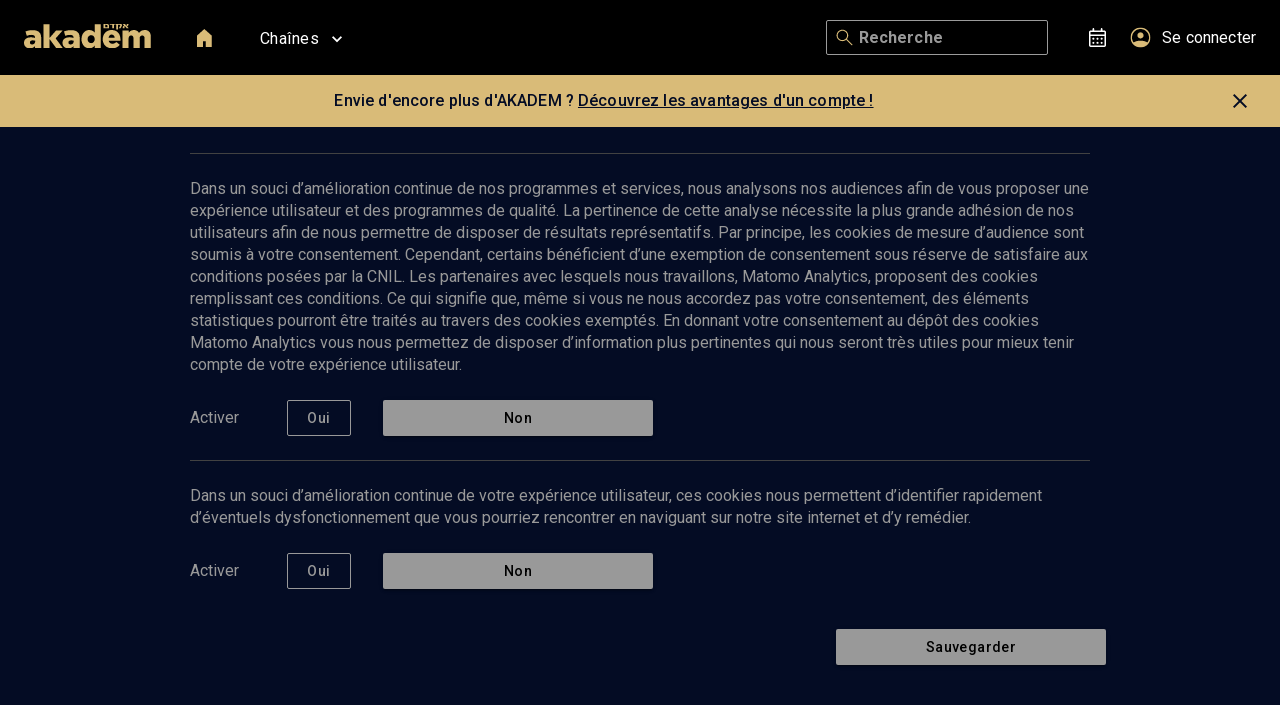

--- FILE ---
content_type: image/svg+xml
request_url: https://cdn.akadem.org/channels/1939b14d-f56c-4680-b420-80214313f61f.svg
body_size: 1460
content:
<svg width="70" height="20" viewBox="0 0 70 20" fill="none" xmlns="http://www.w3.org/2000/svg">
<path d="M62.629 10.826C62.82 9.693 63.473 8.945 64.432 8.945C65.43 8.945 66.102 9.67401 66.237 10.826H62.629ZM59.176 11.689V11.726C59.176 14.951 61.477 17.119 64.738 17.119C66.81 17.119 68.25 16.275 69.248 15.008L67.232 13.338C66.484 14.068 65.794 14.395 64.931 14.395C63.798 14.395 62.972 13.819 62.685 12.686H69.63C69.65 12.438 69.65 12.168 69.65 11.938C69.65 8.887 68 6.26 64.412 6.26C61.342 6.26 59.176 8.658 59.176 11.689ZM66.186 4.02V5.323H67.198V3.879C66.898 3.887 66.406 3.963 66.186 4.02ZM50.311 6.49H46.666V16.869H50.311V6.49ZM46.656 3.879C46.359 3.887 45.867 3.963 45.645 4.02V5.323H46.656V3.879ZM15.853 6.49H12.207V16.869H15.853V6.49ZM6.98901 16.869H10.635V10.076C10.635 7.71701 9.31101 6.26 7.10401 6.26C5.62601 6.26 4.66801 7.045 3.99701 7.908V2.863H0.350006V16.869H3.99601V11.248C3.99601 10.115 4.64801 9.502 5.53101 9.502C6.39501 9.502 6.98901 10.115 6.98901 11.248V16.869ZM12.13 5.549H15.928V2.863H12.13V5.549ZM25.868 13.627V13.588C25.868 11.574 24.237 10.863 22.183 10.289C21.09 9.961 20.495 9.769 20.495 9.367V9.33C20.495 9.041 20.783 8.83 21.339 8.83C22.164 8.83 23.335 9.195 24.409 9.789L25.656 7.486C24.466 6.72 22.893 6.277 21.377 6.277C18.979 6.277 17.214 7.50601 17.214 9.71301V9.752C17.214 11.842 18.844 12.533 20.898 13.07C21.992 13.377 22.567 13.55 22.567 13.953V13.992C22.567 14.355 22.28 14.547 21.646 14.547C20.571 14.547 19.267 14.145 18.077 13.358L16.715 15.565C18.155 16.6 19.882 17.1 21.628 17.1C24.16 17.1 25.868 15.91 25.868 13.627ZM31.068 9.424H33.485V6.49H31.068V3.861H27.422V6.49H26.194V9.424H27.422V13.647C27.422 16.122 28.727 17.081 30.914 17.081C31.931 17.081 32.794 16.851 33.447 16.485V13.628C33.005 13.839 32.545 13.974 32.065 13.974C31.394 13.974 31.068 13.667 31.068 12.937V9.424ZM41.889 11.727C41.889 12.975 41.045 14.03 39.721 14.03C38.435 14.03 37.514 12.956 37.514 11.69V11.65C37.514 10.404 38.359 9.347 39.682 9.347C40.967 9.347 41.889 10.421 41.889 11.689V11.727ZM45.438 11.689V11.65C45.438 8.695 43.04 6.259 39.72 6.259C36.382 6.259 33.964 8.734 33.964 11.689V11.726C33.964 14.681 36.362 17.119 39.681 17.119C43.021 17.119 45.438 14.645 45.438 11.689ZM47.742 5.322H48.771V3.83C48.771 3.214 48.214 2.812 46.902 2.812C46.454 2.812 45.904 2.86 45.57 2.912V3.433C45.873 3.386 46.29 3.325 46.731 3.325C47.394 3.325 47.742 3.528 47.742 3.88V5.322ZM49.514 4.365C49.862 4.312 50.264 4.224 50.537 4.119V2.86H49.514V4.365ZM52.598 5.322H53.627V3.972C53.627 3.172 53.223 2.811 52.106 2.811C51.751 2.811 51.348 2.849 51.069 2.896V3.408C51.298 3.361 51.555 3.328 51.77 3.328C52.364 3.328 52.598 3.484 52.598 3.892V5.322ZM54.424 5.322H55.447V2.86H54.424V5.322ZM55.605 8.58V6.49H51.96V16.869H55.605V13.646C55.605 11.248 56.681 10.154 58.58 10.154H58.887V6.316C57.16 6.24 56.201 7.16 55.605 8.58ZM59.65 3.992C59.65 3.096 58.935 2.812 58.398 2.812C58.127 2.812 57.869 2.878 57.767 2.921V3.403C57.874 3.356 57.976 3.323 58.121 3.323C58.418 3.323 58.601 3.546 58.601 4.005C58.601 4.693 58.335 4.901 57.9 4.901C57.457 4.901 57.255 4.692 57.255 4.198V2.86H56.232V4.172C56.232 4.99 56.921 5.371 57.9 5.371C59.107 5.371 59.65 4.816 59.65 3.992ZM62.682 4.082C62.682 4.578 62.45 4.902 61.95 4.902C61.452 4.902 61.21 4.578 61.21 4.082C61.21 3.584 61.458 3.277 61.95 3.277C62.442 3.277 62.682 3.584 62.682 4.082ZM63.736 4.082C63.736 3.329 63.099 2.812 61.949 2.812C60.801 2.812 60.162 3.329 60.162 4.082C60.162 4.834 60.793 5.371 61.949 5.371C63.105 5.371 63.736 4.834 63.736 4.082ZM64.404 4.365C64.752 4.312 65.156 4.224 65.427 4.119V2.86H64.404V4.365ZM68.283 5.322H69.312V3.83C69.312 3.214 68.757 2.812 67.443 2.812C66.994 2.812 66.445 2.86 66.109 2.912V3.433C66.412 3.386 66.83 3.325 67.271 3.325C67.935 3.325 68.283 3.528 68.283 3.88V5.322Z" fill="#E38256"/>
</svg>


--- FILE ---
content_type: image/svg+xml
request_url: https://cdn.akadem.org/channels/a85944d4-6a16-4ab1-b2cc-dffbffc7bce1.svg
body_size: 1359
content:
<svg width="70" height="20" viewBox="0 0 70 20" fill="none" xmlns="http://www.w3.org/2000/svg">
<path d="M29.607 5.32H30.631V3.361H31.048C31.649 3.361 31.826 3.527 31.826 3.94V5.32H32.857V3.959C32.857 3.157 32.44 2.854 31.188 2.854H29.607V5.32ZM26.006 5.32H29.023V4.812H28.618V3.846C28.618 3.172 28.055 2.806 27.05 2.806C26.734 2.806 26.361 2.834 26.05 2.887V3.394C26.234 3.366 26.487 3.323 26.746 3.323C27.397 3.323 27.594 3.575 27.594 3.846V4.813H26.007L26.006 5.32ZM24.406 5.32H25.437V3.969C25.437 3.167 25.032 2.806 23.913 2.806C23.559 2.806 23.154 2.844 22.876 2.891V3.404C23.104 3.356 23.363 3.323 23.578 3.323C24.172 3.323 24.407 3.48 24.407 3.887V5.32H24.406ZM19.238 5.32H20.25V3.873C19.953 3.883 19.459 3.959 19.238 4.016V5.32ZM21.338 5.32H22.369V3.826C22.369 3.209 21.812 2.806 20.496 2.806C20.047 2.806 19.497 2.854 19.162 2.906V3.427C19.465 3.38 19.883 3.319 20.326 3.319C20.99 3.319 21.338 3.522 21.338 3.873V5.32Z" fill="#4978EB"/>
<path d="M64.721 5.57201L67.545 3.11301L64.145 2.01801L62.147 5.57201H64.721ZM63.895 17.139C65.969 17.139 67.411 16.293 68.41 15.026L66.393 13.354C65.643 14.084 64.952 14.411 64.086 14.411C62.953 14.411 62.127 13.835 61.84 12.7H68.793C68.814 12.45 68.814 12.182 68.814 11.952C68.814 8.89701 67.161 6.26401 63.569 6.26401C60.495 6.26401 58.324 8.66601 58.324 11.702V11.741C58.323 14.967 60.629 17.139 63.895 17.139ZM61.781 10.838C61.972 9.70301 62.627 8.95301 63.588 8.95301C64.586 8.95301 65.258 9.68301 65.393 10.838H61.781ZM54.98 17.1C55.998 17.1 56.863 16.87 57.515 16.504V13.643C57.074 13.854 56.613 13.987 56.132 13.987C55.46 13.987 55.134 13.68 55.134 12.95V9.43401H57.554V6.49401H55.134V3.86301H51.483V6.49401H50.254V9.43301H51.483V13.66C51.483 16.139 52.791 17.1 54.98 17.1ZM45.586 5.57201L48.409 3.11301L45.01 2.01801L43.012 5.57201H45.586ZM44.76 17.139C46.834 17.139 48.276 16.293 49.275 15.026L47.258 13.354C46.508 14.084 45.817 14.411 44.951 14.411C43.818 14.411 42.992 13.835 42.703 12.7H49.658C49.678 12.45 49.678 12.182 49.678 11.952C49.678 8.89701 48.026 6.26401 44.432 6.26401C41.36 6.26401 39.189 8.66601 39.189 11.702V11.741C39.188 14.967 41.493 17.139 44.76 17.139ZM42.646 10.838C42.837 9.70301 43.491 8.95301 44.452 8.95301C45.451 8.95301 46.123 9.68301 46.258 10.838H42.646ZM34.308 16.889H37.959V6.49401H34.308V16.889ZM34.231 5.55301H38.035V2.86301H34.231V5.55301ZM28.698 17.139C30.984 17.139 32.368 16.178 33.328 14.756L30.888 12.988C30.312 13.66 29.755 14.064 28.89 14.064C27.661 14.064 26.815 13.046 26.815 11.701V11.662C26.815 10.394 27.68 9.35701 28.852 9.35701C29.736 9.35701 30.293 9.76101 30.792 10.451L33.271 8.60701C32.387 7.20501 30.965 6.28301 28.833 6.28301C25.547 6.28301 23.261 8.76201 23.261 11.701V11.74C23.261 14.68 25.567 17.139 28.698 17.139ZM16.806 14.045C15.519 14.045 14.597 12.969 14.597 11.701V11.662C14.597 10.414 15.442 9.35701 16.768 9.35701C18.055 9.35701 18.977 10.433 18.977 11.701V11.74C18.978 12.988 18.132 14.045 16.806 14.045ZM16.768 17.139C20.111 17.139 22.531 14.66 22.531 11.701V11.662C22.531 8.70301 20.13 6.26401 16.806 6.26401C13.463 6.26401 11.042 8.74301 11.042 11.702V11.741C11.042 14.697 13.444 17.139 16.768 17.139ZM6.105 17.119C8.641 17.119 10.351 15.928 10.351 13.642V13.603C10.351 11.585 8.718 10.874 6.662 10.298C5.567 9.97201 4.971 9.77801 4.971 9.37601V9.33801C4.971 9.05101 5.26 8.84001 5.817 8.84001C6.643 8.84001 7.815 9.20301 8.891 9.79901L10.14 7.49401C8.948 6.72401 7.373 6.28301 5.855 6.28301C3.454 6.28301 1.686 7.51301 1.686 9.72201V9.76101C1.686 11.855 3.319 12.546 5.375 13.083C6.47 13.392 7.046 13.563 7.046 13.968V14.007C7.046 14.37 6.758 14.564 6.124 14.564C5.048 14.564 3.742 14.16 2.551 13.373L1.187 15.582C2.628 16.619 4.357 17.119 6.105 17.119Z" fill="#4978EB"/>
</svg>
